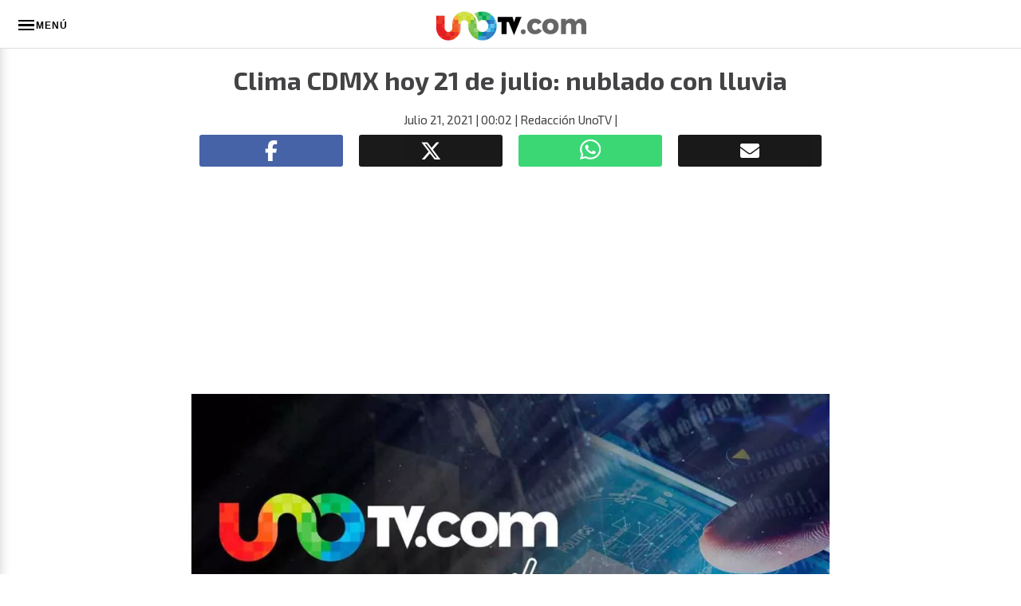

--- FILE ---
content_type: application/javascript; charset=utf-8
request_url: https://fundingchoicesmessages.google.com/f/AGSKWxWyS8Su7XHKahbAKVbDZ7Al587fGyRn1KfutQRdVoG712Y280TiePgGfSAtj3ONivCBezXOLyvPfVrn9RC29bScnrLFkFRpdyPz9FOF2xPzkgIwRZzuTeTpT_DnPXKU6nQ6b1WUiaf1Q4ueAX4-GZuc5NLxLfHWOFet70PYq21YHmi0wRdvVZ_CNO1w/_/show-ads./googleafc./ads-blogs-/admaster?/468x72_
body_size: -1292
content:
window['0a12738d-e80b-48f7-8b89-7cf41c5d00c1'] = true;